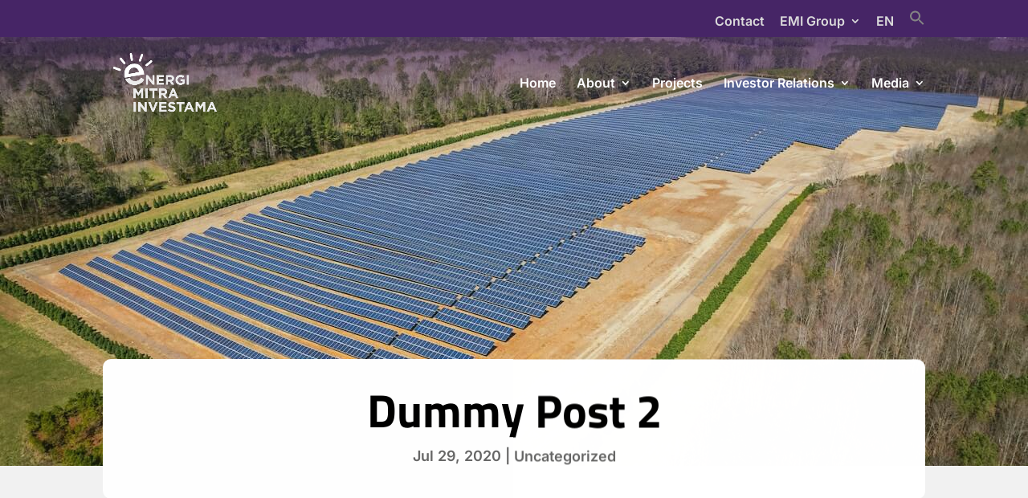

--- FILE ---
content_type: text/css
request_url: https://emienergy.id/wp-content/themes/nectarbuilder/style.css?ver=4.26.0
body_size: 2177
content:
/*
Theme Name:     Nectar Builder
Description:    
Author:         Nectar Website
Template:       Divi

(optional values you can add: Theme URI, Author URI, Version, License, License URI, Tags, Text Domain)
*/
#footer-info a:nth-child(2) {font-weight: 300;}
a.nectarfooter {font-weight: 300 !important;}
.ui-datepicker {width: 100% !important;}
.mobile_menu_bar:before {color: white !important;}
#main-header .et_mobile_menu {background-color: white !important;}
/* SUB MENU */
#top-menu li li {padding: 0px;}
.nav li ul {width: 200px; padding: 7px 0;}
#top-menu li li a {padding: 4px 15px; width: 200px;}
ul.sub-menu {margin-left: -15px;}
/* END SUB MENU */

li.menu-item.wpml-ls-item.wpml-ls-current-language>ul{width: 55px !important; padding: 0 !important;}
#et-secondary-nav li li.menu-item.wpml-ls-item {padding: 0 !important;}

/* Hide visual builder and theme customizer on admin bar */
/* #wpadminbar #wp-admin-bar-et-use-visual-builder */

.nav li.et-reverse-direction-nav li ul {right: 202px !important;}
.nav li li ul{left: 220px !important; top:0px !important;}
.et-pb-contact-message {
    font-size: 18px !important;
    line-height: 1.5em  !important;
    color: #462566  !important;
}

/* NESTING MOBILE MENU SETTINGS */
#et_mobile_nav_menu .mobile_nav.opened .mobile_menu_bar::before {
 content: '\4d';
}

#top-menu .menu-item-has-children .menu-item-has-children > a:first-child::after, 
#et-secondary-nav .menu-item-has-children .menu-item-has-children > a:first-child::after {
 content: '5'; 
}

#main-header #mobile_menu.et_mobile_menu .menu-item-has-children {
 position: relative; 
}

#main-header #mobile_menu.et_mobile_menu .sub-menu-toggle {
 position: absolute;
 background-color: rgba(0,0,0,0.03);
 z-index: 1;
 width: 36px;
 height: 36px;
 line-height: 36px;
 border-radius: 50%;
 top: 10px !important;
 right: 40px !important;
 cursor: pointer;
 text-align: center;
}

#main-header #mobile_menu.et_mobile_menu .sub-menu-toggle.popped {
 background-color: rgba(0,0,0,0.1);
}

#main-header #mobile_menu.et_mobile_menu .sub-menu-toggle::before {
 font-family: "ETmodules" !important;
 font-weight: normal;
 font-style: normal;
 font-variant: normal;
 -webkit-font-smoothing: antialiased;
 -moz-osx-font-smoothing: grayscale;
 line-height: 36px;
 font-size: 24px;
 text-transform: none;
 speak: none;
 content: '\33';
}

#main-header #mobile_menu.et_mobile_menu .sub-menu-toggle.popped::before {
 content: '\33';
}

#main-header #mobile_menu.et_mobile_menu .sub-menu-toggle ~ ul.sub-menu {
 display: none !important;
 padding-left: 0;
}

#main-header #mobile_menu.et_mobile_menu .sub-menu-toggle.popped ~ ul.sub-menu {
 display: block !important;
 background-color: rgba(0,0,0,0.03);
}

 #main-header #mobile_menu.et_mobile_menu li li {
 padding-left: 0;
}

#main-header #mobile_menu.et_mobile_menu li a {
  padding-left: 20px !important;
  padding-right: 20px !important;
}
#main-header #mobile_menu.et_mobile_menu li li a{
  padding-left: 20px !important;
  padding-right: 5px !important;
  color: white !important;
}
#main-header #mobile_menu.et_mobile_menu li li li a {
  padding-left: 20px !important;
  padding-right: 0px !important;
  color: white !important;
}

#main-header #mobile_menu.et_mobile_menu .menu-item-has-children .sub-menu-toggle + a {
 padding-right: 20px;
}

#main-header #mobile_menu.et_mobile_menu .menu-item-has-children > a {
 background-color: transparent;
 font-weight: inherit;
}

#main-header #mobile_menu.et_mobile_menu li.current-menu-item > a {
 font-weight: bolder;
}

#main-header .et_mobile_menu {
    background-color: #462566 !important;
}

/* Nesting Menu */


/* when mobile menu is open, change hamburger icon to x icon */

#et_mobile_nav_menu .mobile_nav.opened .mobile_menu_bar::before {
    content: '\4d';
}
/* makes sub sub menu icon be right arrow instead of down arrow */

#top-menu .menu-item-has-children .menu-item-has-children > a:first-child::after,
#et-secondary-nav .menu-item-has-children .menu-item-has-children > a:first-child::after {
    content: '5';
}
/* - mobile menu toggling elements, injected via jQuery - */
/* make menu list item be relative, to be able to position toggle within this item */

#main-header #mobile_menu.et_mobile_menu .menu-item-has-children {
    position: relative;
}
/* the new toggle element, which is added via jQuery */

#main-header #mobile_menu.et_mobile_menu .sub-menu-toggle {
    position: absolute;
    background-color: rgba(255,255,255, 0.2);
    z-index: 1;
    width: 36px;
    height: 36px;
    line-height: 36px;
    border-radius: 50%;
    top: 35px;
    right: 30px;
    cursor: pointer;
    text-align: center;
    -webkit-box-shadow: 0 2px 14px 0 rgba(0,0,0, .1);
            box-shadow: 0 2px 14px 0 rgba(0,0,0, .1);
}
/* the new toggle element when popped */

#main-header #mobile_menu.et_mobile_menu .sub-menu-toggle.popped {
    background-color: rgba(255,255,255, 0.2);
}
/* toggle icon */

#main-header #mobile_menu.et_mobile_menu .sub-menu-toggle::before {
    font-family: "ETmodules" !important;
    font-weight: normal;
    font-style: normal;
    font-variant: normal;
    -webkit-font-smoothing: antialiased;
    -moz-osx-font-smoothing: grayscale;
    line-height: 36px;
    font-size: 24px;
    text-transform: none;
    speak: none;
    content: '\33';
    color: #fff;
}
/* toggle icon when triggered */

#main-header #mobile_menu.et_mobile_menu .sub-menu-toggle.popped::before {
    content: '\33';
}
/* hide sub menus by default */

#main-header #mobile_menu.et_mobile_menu .sub-menu-toggle ~ ul.sub-menu {
    display: none !important;
    padding-left: 0;
}
/* show sub menu when triggered via jQuery toggle, and add slight bg color */

#main-header #mobile_menu.et_mobile_menu .sub-menu-toggle.popped ~ ul.sub-menu {
    display: block !important;
}
/* remove sub menu list item left padding, since padding will be on anchors */

#main-header #mobile_menu.et_mobile_menu li li {
    padding-left: 0;
}
/* adjust mobile menu anchors side paddings */

#main-header #mobile_menu.et_mobile_menu li a {
    padding-left: 20px;
    padding-right: 20px;
}
/* indent sub sub menus further */

#main-header #mobile_menu.et_mobile_menu li li li a {
    padding-left: 60px;
    padding-right: 20px;
}

#main-header #mobile_menu.et_mobile_menu .menu-item-has-children > a {
    background-color: transparent;
    font-weight: inherit;
}
/* make the current page's mobile menu link be different */

#main-header #mobile_menu.et_mobile_menu li.current-menu-item > a {
    font-weight: bolder;
}

/****** Code Style: Menu Full-screen ******/

/* Font Awesome */
.fa {
    margin: 10px ;
  }

@media screen and (max-width: 980px) {
  .et_header_style_centered #main-header {
    position: fixed;
  }
  .et_header_style_centered #main-header .mobile_nav {
    background-color: transparent;
  }
  .mobile_nav.closed .select_page {
    display: none;
  }
  .et-fixed-header#main-header {
    background-color: transparent !important;
  }
}
.et_mobile_menu {
  top: 0;
  left: 0;
  position: fixed;
  z-index: 9998;
  overflow: scroll !important;
  background-color: rgba(10, 10, 10, 0.9) !important;
  margin-left: -30px;
  padding: 25% 0;
  height: 100%;
  width: calc( 100% + 60px);
  border-top: none;
}
.et_mobile_menu li a {
  text-align: center;
  font-size: 1.2em;
  border: 0;
  padding: 5% 0;
  text-transform: uppercase;
  letter-spacing: none;
}

.mobile_nav ul#mobile_menu .current_page_item > a {
  color: #5C9F44;
  background-color: rgba(255,255,255, 0.1);
}
.mobile_nav ul#mobile_menu li ul li a {
  font-size: 1.05em !important;
  margin: auto;
  padding-top: 0.2em;
	text-transform: capitalize;
	padding-bottom: 0.2em;
}
.et_mobile_menu li a:hover {
  color: #999;
  -webkit-transition: all .2s ease-in-out;
  transition: all .2s ease-in-out;
}
.mobile_nav.opened .mobile_menu_bar:before {
  content: '\4d';
  z-index: 9999;
  color: #fff;
}
.mobile_nav ul#mobile_menu  .is-menu.is-dropdown form {
max-width: 80% !important; margin-left: 45px !important;}

--- FILE ---
content_type: application/javascript
request_url: https://emienergy.id/wp-content/themes/nectarbuilder/js/custom.js?ver=6.5.7
body_size: 116
content:
var j = jQuery.noConflict();

j(document).ready(function() {
    //load your custom JavaScript Here
});